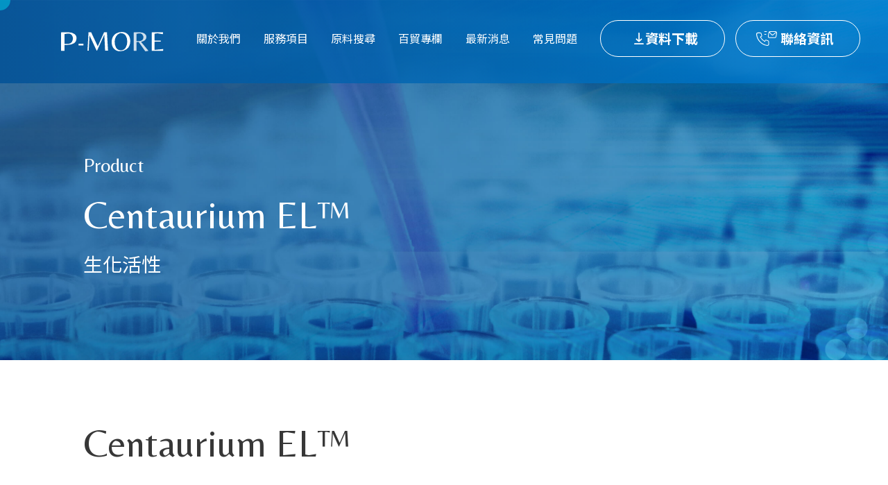

--- FILE ---
content_type: text/html; charset=UTF-8
request_url: https://p-more.com.tw/product/114/
body_size: 19729
content:
<!doctype html>
<html>
<head>
<meta charset="UTF-8">
<meta name="viewport" content="width=device-width, initial-scale=1">
<meta http-equiv="content-type" content="text/html; charset=UTF-8" />

<title>Centaurium EL™ | 原料查詢 | P-MORE | 百貿股份有限公司</title>

<meta property="og:title" content="Centaurium EL™ | 原料查詢 | P-MORE | 百貿股份有限公司">
<meta property="og:site_name" content="P-MORE | 百貿股份有限公司">
<meta property="og:image" content="https://p-more.com.tw/assets/img/ogp.jpg">
<meta property="og:url" content="https://p-more.com.tw/product/114/">
<meta property="og:type" content="article">
<meta property="og:locale" content="ja_JP">


	<link href="/assets/img/favicon.ico" rel="shortcut icon" type="image/png">

	<!--  Font family -->
	<link href="https://fonts.googleapis.com/css?family=Noto+Sans+TC:300,400,500,600,700,900|Belleza:400,500,700,900|Roboto:400,500,700&display=swap" rel="stylesheet" type="text/css">

	<!--  Plugins -->
	<link href="/assets/css/animate.css" rel="stylesheet" type="text/css">
	<link href="/assets/css/slick.css" rel="stylesheet" type="text/css">

	<!--  Customized -->
	<link href="/assets/css/common.css?v7" rel="stylesheet" type="text/css">
<meta name='robots' content='max-image-preview:large' />
<link rel='dns-prefetch' href='//code.jquery.com' />
<link rel='dns-prefetch' href='//s.w.org' />
<script type="text/javascript">
window._wpemojiSettings = {"baseUrl":"https:\/\/s.w.org\/images\/core\/emoji\/14.0.0\/72x72\/","ext":".png","svgUrl":"https:\/\/s.w.org\/images\/core\/emoji\/14.0.0\/svg\/","svgExt":".svg","source":{"concatemoji":"https:\/\/p-more.com.tw\/_syscms\/wp-includes\/js\/wp-emoji-release.min.js?ver=6.0.11"}};
/*! This file is auto-generated */
!function(e,a,t){var n,r,o,i=a.createElement("canvas"),p=i.getContext&&i.getContext("2d");function s(e,t){var a=String.fromCharCode,e=(p.clearRect(0,0,i.width,i.height),p.fillText(a.apply(this,e),0,0),i.toDataURL());return p.clearRect(0,0,i.width,i.height),p.fillText(a.apply(this,t),0,0),e===i.toDataURL()}function c(e){var t=a.createElement("script");t.src=e,t.defer=t.type="text/javascript",a.getElementsByTagName("head")[0].appendChild(t)}for(o=Array("flag","emoji"),t.supports={everything:!0,everythingExceptFlag:!0},r=0;r<o.length;r++)t.supports[o[r]]=function(e){if(!p||!p.fillText)return!1;switch(p.textBaseline="top",p.font="600 32px Arial",e){case"flag":return s([127987,65039,8205,9895,65039],[127987,65039,8203,9895,65039])?!1:!s([55356,56826,55356,56819],[55356,56826,8203,55356,56819])&&!s([55356,57332,56128,56423,56128,56418,56128,56421,56128,56430,56128,56423,56128,56447],[55356,57332,8203,56128,56423,8203,56128,56418,8203,56128,56421,8203,56128,56430,8203,56128,56423,8203,56128,56447]);case"emoji":return!s([129777,127995,8205,129778,127999],[129777,127995,8203,129778,127999])}return!1}(o[r]),t.supports.everything=t.supports.everything&&t.supports[o[r]],"flag"!==o[r]&&(t.supports.everythingExceptFlag=t.supports.everythingExceptFlag&&t.supports[o[r]]);t.supports.everythingExceptFlag=t.supports.everythingExceptFlag&&!t.supports.flag,t.DOMReady=!1,t.readyCallback=function(){t.DOMReady=!0},t.supports.everything||(n=function(){t.readyCallback()},a.addEventListener?(a.addEventListener("DOMContentLoaded",n,!1),e.addEventListener("load",n,!1)):(e.attachEvent("onload",n),a.attachEvent("onreadystatechange",function(){"complete"===a.readyState&&t.readyCallback()})),(e=t.source||{}).concatemoji?c(e.concatemoji):e.wpemoji&&e.twemoji&&(c(e.twemoji),c(e.wpemoji)))}(window,document,window._wpemojiSettings);
</script>
<style type="text/css">
img.wp-smiley,
img.emoji {
	display: inline !important;
	border: none !important;
	box-shadow: none !important;
	height: 1em !important;
	width: 1em !important;
	margin: 0 0.07em !important;
	vertical-align: -0.1em !important;
	background: none !important;
	padding: 0 !important;
}
</style>
	<link rel='stylesheet' id='wp-block-library-css'  href='https://p-more.com.tw/_syscms/wp-includes/css/dist/block-library/style.min.css?ver=6.0.11' type='text/css' media='all' />
<style id='global-styles-inline-css' type='text/css'>
body{--wp--preset--color--black: #000000;--wp--preset--color--cyan-bluish-gray: #abb8c3;--wp--preset--color--white: #ffffff;--wp--preset--color--pale-pink: #f78da7;--wp--preset--color--vivid-red: #cf2e2e;--wp--preset--color--luminous-vivid-orange: #ff6900;--wp--preset--color--luminous-vivid-amber: #fcb900;--wp--preset--color--light-green-cyan: #7bdcb5;--wp--preset--color--vivid-green-cyan: #00d084;--wp--preset--color--pale-cyan-blue: #8ed1fc;--wp--preset--color--vivid-cyan-blue: #0693e3;--wp--preset--color--vivid-purple: #9b51e0;--wp--preset--gradient--vivid-cyan-blue-to-vivid-purple: linear-gradient(135deg,rgba(6,147,227,1) 0%,rgb(155,81,224) 100%);--wp--preset--gradient--light-green-cyan-to-vivid-green-cyan: linear-gradient(135deg,rgb(122,220,180) 0%,rgb(0,208,130) 100%);--wp--preset--gradient--luminous-vivid-amber-to-luminous-vivid-orange: linear-gradient(135deg,rgba(252,185,0,1) 0%,rgba(255,105,0,1) 100%);--wp--preset--gradient--luminous-vivid-orange-to-vivid-red: linear-gradient(135deg,rgba(255,105,0,1) 0%,rgb(207,46,46) 100%);--wp--preset--gradient--very-light-gray-to-cyan-bluish-gray: linear-gradient(135deg,rgb(238,238,238) 0%,rgb(169,184,195) 100%);--wp--preset--gradient--cool-to-warm-spectrum: linear-gradient(135deg,rgb(74,234,220) 0%,rgb(151,120,209) 20%,rgb(207,42,186) 40%,rgb(238,44,130) 60%,rgb(251,105,98) 80%,rgb(254,248,76) 100%);--wp--preset--gradient--blush-light-purple: linear-gradient(135deg,rgb(255,206,236) 0%,rgb(152,150,240) 100%);--wp--preset--gradient--blush-bordeaux: linear-gradient(135deg,rgb(254,205,165) 0%,rgb(254,45,45) 50%,rgb(107,0,62) 100%);--wp--preset--gradient--luminous-dusk: linear-gradient(135deg,rgb(255,203,112) 0%,rgb(199,81,192) 50%,rgb(65,88,208) 100%);--wp--preset--gradient--pale-ocean: linear-gradient(135deg,rgb(255,245,203) 0%,rgb(182,227,212) 50%,rgb(51,167,181) 100%);--wp--preset--gradient--electric-grass: linear-gradient(135deg,rgb(202,248,128) 0%,rgb(113,206,126) 100%);--wp--preset--gradient--midnight: linear-gradient(135deg,rgb(2,3,129) 0%,rgb(40,116,252) 100%);--wp--preset--duotone--dark-grayscale: url('#wp-duotone-dark-grayscale');--wp--preset--duotone--grayscale: url('#wp-duotone-grayscale');--wp--preset--duotone--purple-yellow: url('#wp-duotone-purple-yellow');--wp--preset--duotone--blue-red: url('#wp-duotone-blue-red');--wp--preset--duotone--midnight: url('#wp-duotone-midnight');--wp--preset--duotone--magenta-yellow: url('#wp-duotone-magenta-yellow');--wp--preset--duotone--purple-green: url('#wp-duotone-purple-green');--wp--preset--duotone--blue-orange: url('#wp-duotone-blue-orange');--wp--preset--font-size--small: 13px;--wp--preset--font-size--medium: 20px;--wp--preset--font-size--large: 36px;--wp--preset--font-size--x-large: 42px;}.has-black-color{color: var(--wp--preset--color--black) !important;}.has-cyan-bluish-gray-color{color: var(--wp--preset--color--cyan-bluish-gray) !important;}.has-white-color{color: var(--wp--preset--color--white) !important;}.has-pale-pink-color{color: var(--wp--preset--color--pale-pink) !important;}.has-vivid-red-color{color: var(--wp--preset--color--vivid-red) !important;}.has-luminous-vivid-orange-color{color: var(--wp--preset--color--luminous-vivid-orange) !important;}.has-luminous-vivid-amber-color{color: var(--wp--preset--color--luminous-vivid-amber) !important;}.has-light-green-cyan-color{color: var(--wp--preset--color--light-green-cyan) !important;}.has-vivid-green-cyan-color{color: var(--wp--preset--color--vivid-green-cyan) !important;}.has-pale-cyan-blue-color{color: var(--wp--preset--color--pale-cyan-blue) !important;}.has-vivid-cyan-blue-color{color: var(--wp--preset--color--vivid-cyan-blue) !important;}.has-vivid-purple-color{color: var(--wp--preset--color--vivid-purple) !important;}.has-black-background-color{background-color: var(--wp--preset--color--black) !important;}.has-cyan-bluish-gray-background-color{background-color: var(--wp--preset--color--cyan-bluish-gray) !important;}.has-white-background-color{background-color: var(--wp--preset--color--white) !important;}.has-pale-pink-background-color{background-color: var(--wp--preset--color--pale-pink) !important;}.has-vivid-red-background-color{background-color: var(--wp--preset--color--vivid-red) !important;}.has-luminous-vivid-orange-background-color{background-color: var(--wp--preset--color--luminous-vivid-orange) !important;}.has-luminous-vivid-amber-background-color{background-color: var(--wp--preset--color--luminous-vivid-amber) !important;}.has-light-green-cyan-background-color{background-color: var(--wp--preset--color--light-green-cyan) !important;}.has-vivid-green-cyan-background-color{background-color: var(--wp--preset--color--vivid-green-cyan) !important;}.has-pale-cyan-blue-background-color{background-color: var(--wp--preset--color--pale-cyan-blue) !important;}.has-vivid-cyan-blue-background-color{background-color: var(--wp--preset--color--vivid-cyan-blue) !important;}.has-vivid-purple-background-color{background-color: var(--wp--preset--color--vivid-purple) !important;}.has-black-border-color{border-color: var(--wp--preset--color--black) !important;}.has-cyan-bluish-gray-border-color{border-color: var(--wp--preset--color--cyan-bluish-gray) !important;}.has-white-border-color{border-color: var(--wp--preset--color--white) !important;}.has-pale-pink-border-color{border-color: var(--wp--preset--color--pale-pink) !important;}.has-vivid-red-border-color{border-color: var(--wp--preset--color--vivid-red) !important;}.has-luminous-vivid-orange-border-color{border-color: var(--wp--preset--color--luminous-vivid-orange) !important;}.has-luminous-vivid-amber-border-color{border-color: var(--wp--preset--color--luminous-vivid-amber) !important;}.has-light-green-cyan-border-color{border-color: var(--wp--preset--color--light-green-cyan) !important;}.has-vivid-green-cyan-border-color{border-color: var(--wp--preset--color--vivid-green-cyan) !important;}.has-pale-cyan-blue-border-color{border-color: var(--wp--preset--color--pale-cyan-blue) !important;}.has-vivid-cyan-blue-border-color{border-color: var(--wp--preset--color--vivid-cyan-blue) !important;}.has-vivid-purple-border-color{border-color: var(--wp--preset--color--vivid-purple) !important;}.has-vivid-cyan-blue-to-vivid-purple-gradient-background{background: var(--wp--preset--gradient--vivid-cyan-blue-to-vivid-purple) !important;}.has-light-green-cyan-to-vivid-green-cyan-gradient-background{background: var(--wp--preset--gradient--light-green-cyan-to-vivid-green-cyan) !important;}.has-luminous-vivid-amber-to-luminous-vivid-orange-gradient-background{background: var(--wp--preset--gradient--luminous-vivid-amber-to-luminous-vivid-orange) !important;}.has-luminous-vivid-orange-to-vivid-red-gradient-background{background: var(--wp--preset--gradient--luminous-vivid-orange-to-vivid-red) !important;}.has-very-light-gray-to-cyan-bluish-gray-gradient-background{background: var(--wp--preset--gradient--very-light-gray-to-cyan-bluish-gray) !important;}.has-cool-to-warm-spectrum-gradient-background{background: var(--wp--preset--gradient--cool-to-warm-spectrum) !important;}.has-blush-light-purple-gradient-background{background: var(--wp--preset--gradient--blush-light-purple) !important;}.has-blush-bordeaux-gradient-background{background: var(--wp--preset--gradient--blush-bordeaux) !important;}.has-luminous-dusk-gradient-background{background: var(--wp--preset--gradient--luminous-dusk) !important;}.has-pale-ocean-gradient-background{background: var(--wp--preset--gradient--pale-ocean) !important;}.has-electric-grass-gradient-background{background: var(--wp--preset--gradient--electric-grass) !important;}.has-midnight-gradient-background{background: var(--wp--preset--gradient--midnight) !important;}.has-small-font-size{font-size: var(--wp--preset--font-size--small) !important;}.has-medium-font-size{font-size: var(--wp--preset--font-size--medium) !important;}.has-large-font-size{font-size: var(--wp--preset--font-size--large) !important;}.has-x-large-font-size{font-size: var(--wp--preset--font-size--x-large) !important;}
</style>
<script type='text/javascript' src='//code.jquery.com/jquery-1.12.4.min.js' id='jquery-js'></script>
<script type='text/javascript' src='//code.jquery.com/jquery-migrate-1.4.1.min.js' id='jquery_migrate-js'></script>
<link rel="https://api.w.org/" href="https://p-more.com.tw/wp-json/" /><link rel="EditURI" type="application/rsd+xml" title="RSD" href="https://p-more.com.tw/_syscms/xmlrpc.php?rsd" />
<link rel="wlwmanifest" type="application/wlwmanifest+xml" href="https://p-more.com.tw/_syscms/wp-includes/wlwmanifest.xml" /> 
<meta name="generator" content="WordPress 6.0.11" />
<link rel="canonical" href="https://p-more.com.tw/product/114/" />
<link rel='shortlink' href='https://p-more.com.tw/?p=114' />
<link rel="alternate" type="application/json+oembed" href="https://p-more.com.tw/wp-json/oembed/1.0/embed?url=https%3A%2F%2Fp-more.com.tw%2Fproduct%2F114%2F" />
<link rel="alternate" type="text/xml+oembed" href="https://p-more.com.tw/wp-json/oembed/1.0/embed?url=https%3A%2F%2Fp-more.com.tw%2Fproduct%2F114%2F&#038;format=xml" />
</head>

<body>
	<div id="cursor"></div>
	<header class="header">
		<a href="/" class="header-logo"><img src="/assets/img/logo.svg"></a>
		<nav class="header-nav">
			<ul class="header-nav-list">
				<li class="header-nav-list-item parent-item">
					<a href="#">關於我們</a>
					<ul class="child-list">
						<li class="child-list-item"><a href="/mission/">企業理念</a></li>
						<li class="child-list-item"><a href="/company/">公司概要</a></li>
					</ul>
				</li>
				<li class="header-nav-list-item parent-item">
					<a href="#">服務項目</a>
					<button class="btn-collapse"><img src="/assets/img/icon/i-angle.svg"></button>
					<ul class="child-list">
						<li class="child-list-item"><a href="/service/">服務介紹</a></li>
						<li class="child-list-item"><a href="/equipment/">環境設備</a></li>
					</ul>
				</li>
				<li class="header-nav-list-item">
					<a href="/product/">原料搜尋</a>
				</li>
				<li class="header-nav-list-item">
					<a href="/topics/">百貿專欄</a>
				</li>
				<li class="header-nav-list-item">
					<a href="/news/">最新消息</a>
				</li>
				<li class="header-nav-list-item">
					<a href="/faq/">常見問題</a>
				</li>
				<li class="header-nav-list-button btn-i-download">
					<a href="/download/">資料下載</a>
				</li>
				<li class="header-nav-list-button btn-i-contact">
					<a href="/contact/">聯絡資訊</a>
				</li>
			</ul>
		</nav>
		<button type="button" class="header-btn">
			<span>Menu</span>
		</button>
	</header>
<main class="pagecont product t-index">

		<section class="banner">
			<div class="banner-container">
				<div class="banner-title">
					<div class="banner-title-sm font-serif">Product</div>
					<div class="product-title">Centaurium EL™</div>
					<div class="banner-title-sm">生化活性</div>
				</div>
			</div>
		</section>
		<section>
			<div class="container">
				<h1 class="product-title">Centaurium EL™</h1>
				<div class="product-info">
					<div class="product-info-photo">
					</div>
					<div class="product-info-description">
						<div class="product-info-brand">
							<h4 class="title-sub text-dbu">品牌</h4>
							<img src="https://p-more.com.tw/_syscms/wp-content/uploads/2021/07/7-480x94.png" alt="Sederma">
						</div>
						<div class="text-l2">
							抗發炎、保護彈性蛋白和透明質酸。						</div>
					</div>
				</div>
				<ul class="product-feature">
					<li class="product-feature-item">
						<b>INCI Name</b>
						<p>Ethoxydiglycol (and) PEG-7 Glyceryl Cocoate (and) Centaurium Erythraea Extract</p>
					</li>
					<li class="product-feature-item">
						<b>INCI Name<br>（中文）</b>
						<p>乙二甘醇（和）PEG-7甘油椰油酸酯（和）矢車菊紅萃取物</p>
					</li>


					<li class="product-feature-item">
						<b>種類</b>
						<p>
生化活性						</p>
					</li>


					<li class="product-feature-item">
						<b>用途</b>
						<p>
肌膚護理						</p>
					</li>

					<li class="product-feature-item">
						<b>建議用量</b>
						<p>3.0%</p>
					</li>


					<li class="product-feature-item">
						<b>效果</b>
						<p>
							</p>
					</li>


					<li class="product-feature-item">
						<b>認證</b>
						<p>
						<img src="https://p-more.com.tw/_syscms/wp-content/uploads/2021/06/IECI.jpg" class="img-icon">
						<img src="https://p-more.com.tw/_syscms/wp-content/uploads/2021/06/HALAL.jpg" class="img-icon">
						</p>
					</li>
				</ul>
				<a href="javascript:void(0)" onclick="javascript:history.back()" class="btn btn-lg btn-outline btn-outline-line font-serif mr">
					<span class="line-horizontal line-left"></span>
					Back
				</a>
			</div>
		</section>

	</main>
<footer class="footer">
	<a class="scrollToTop" href="#"><img src="/assets/img/to_top.svg"></a>
	<div class="container">
		<ul class="breadcrumb-list">
			<li class="breadcrumb-list-item"><a href="/">主頁</a></li>
			<li class="breadcrumb-list-item"><a href="/product/">原料查詢</a></li>
			<li class="breadcrumb-list-item">Centaurium EL™</li>
		</ul>
		<a href="/" class="footer-logo"><img alt="" src="/assets/img/footer-logo.svg"></a>
		<div class="between flex-y-start mb-30">
			<div class="footer-company">
				<h5 class="footer-title">百貿股份有限公司</h5>
				<p class="footer-text">新北市中和區中正路716號7樓</p>
				<p class="footer-text"><a href="tel:(02)8227-8589">(02)8227-8589</a></p>
			</div>
			<div class="footer-links">
				<div class="footer-links-col">
					<p class="footer-text">關於我們</p>
					<p class="footer-text"><a href="/mission/">- 企業理念</a></p>
					<p class="footer-text"><a href="/company/">- 公司概要</a></p>
				</div>
				<div class="footer-links-col">
					<p class="footer-text">服務項目</p>
					<p class="footer-text"><a href="/service/">- 三大服務</a></p>
					<p class="footer-text"><a href="/equipment/">- 環境設備</a></p>
				</div>
				<div class="footer-links-col hide-mb">
					<p class="footer-text"><a href="/product/">原料搜尋</a></p>
				</div>
				<div class="footer-links-col">
					<p class="footer-text hide-pc"><a href="/product/">原料搜尋</a></p>
					<p class="footer-text"><a href="/topics/">百貿專欄</a></p>
					<p class="footer-text"><a href="/news/">最新消息</a></p>
					<p class="footer-text"><a href="/faq/">常見問題</a></p>
					<p class="footer-text"><a href="/privacy/">隱私權政策</a></p>
				</div>
			</div>
		</div>
		<div class="between">
			<ul class="footer-socials">
				<li class="footer-socials-item"><a href="https://www.facebook.com/PMORE.TAIWAN" target="_blank"><img src="/assets/img/icon/i-fb.svg"></a></li>
				<li class="footer-socials-item"><a href="https://www.instagram.com/p_more.taiwan.cosmetics/" target="_blank"><img src="/assets/img/icon/i-ig.svg"></a></li>
				<li class="footer-socials-item"><a href="https://lin.ee/qhbBagy" target="_blank"><img src="/assets/img/icon/i-line.svg"></a></li>
				<li class="footer-socials-item"><a href="https://www.linkedin.com/company/taiwan-p-more-trading-ltd" target="_blank"><img src="/assets/img/icon/i-linkedin.svg"></a></li>
				<li class="footer-socials-item"><a href="https://www.youtube.com/channel/UChFW_YaJlAXd5vVFXfq4xaA" target="_blank"><img src="/assets/img/icon/i-youtube.svg"></a></li>
			</ul>
			<p class="footer-copyright">©copyright P-more</p>
		</div>
	</div>
</footer>
<script src="/assets/js/jquery.slick-1.9.0.min.js"></script>
<script src="/assets/js/wow.min.js"></script>
<script src="/assets/js/common.js"></script>
</body>

</html>

--- FILE ---
content_type: image/svg+xml
request_url: https://p-more.com.tw/assets/img/icon/i-ig.svg
body_size: 1450
content:
<svg id="圖層_1" data-name="圖層 1" xmlns="http://www.w3.org/2000/svg" viewBox="0 0 32 32"><defs><style>.cls-1{fill:#fff;}</style></defs><path class="cls-1" d="M16.37,12.31a3.95,3.95,0,1,0,4,3.94h0A4,4,0,0,0,16.37,12.31ZM31.89,8.16a10.53,10.53,0,0,0-.67-3.6A6.39,6.39,0,0,0,27.5.87,10.59,10.59,0,0,0,23.89.2C21.82.09,21.22.09,16,.09S10.18.09,8.11.2A10.59,10.59,0,0,0,4.5.87,6.39,6.39,0,0,0,.78,4.56a10.53,10.53,0,0,0-.67,3.6C0,10.21,0,10.81,0,16s0,5.79.11,7.84a11.09,11.09,0,0,0,.67,3.61,6.26,6.26,0,0,0,1.46,2.23A6.35,6.35,0,0,0,4.5,31.13a10.59,10.59,0,0,0,3.61.67c2.07.11,2.67.11,7.89.11s5.82,0,7.89-.11a10.59,10.59,0,0,0,3.61-.67,6.35,6.35,0,0,0,2.26-1.45,6.26,6.26,0,0,0,1.46-2.23,10.55,10.55,0,0,0,.67-3.61C32,21.79,32,21.19,32,16S32,10.21,31.89,8.16Zm-3.7,13A9.1,9.1,0,0,1,27.57,24a6.2,6.2,0,0,1-3.41,3.39,9.26,9.26,0,0,1-2.9.55H11.47a9.2,9.2,0,0,1-2.89-.55A5.67,5.67,0,0,1,6.48,26a5.51,5.51,0,0,1-1.31-2,8.86,8.86,0,0,1-.55-2.88V11.38a8.8,8.8,0,0,1,.55-2.87A5.51,5.51,0,0,1,6.54,6.42a5.69,5.69,0,0,1,2-1.3,9.21,9.21,0,0,1,2.89-.56h9.79a9.27,9.27,0,0,1,2.9.56,5.86,5.86,0,0,1,3.41,3.39,9.09,9.09,0,0,1,.56,2.87v4.87c0,3.28.11,3.61.06,4.87ZM25.63,9.3a3.77,3.77,0,0,0-2.25-2.24,6.17,6.17,0,0,0-2.21-.35h-9.6a6.18,6.18,0,0,0-2.21.41A3.82,3.82,0,0,0,7.1,9.28a6.83,6.83,0,0,0-.33,2.2V21a6.86,6.86,0,0,0,.41,2.2,3.79,3.79,0,0,0,2.26,2.24,7,7,0,0,0,2.13.42h9.6a6.47,6.47,0,0,0,2.21-.42,3.77,3.77,0,0,0,2.25-2.24,6.37,6.37,0,0,0,.42-2.2V11.48a5.93,5.93,0,0,0-.42-2.2Zm-9.26,13a6.08,6.08,0,0,1-6.1-6.06v0h0a6.12,6.12,0,1,1,6.11,6.08Zm6.4-11a1.43,1.43,0,0,1,0-2.85h0a1.43,1.43,0,0,1,0,2.85Z"/></svg>

--- FILE ---
content_type: image/svg+xml
request_url: https://p-more.com.tw/assets/img/icon/i-download.svg
body_size: 272
content:
<svg xmlns="http://www.w3.org/2000/svg" viewBox="0 0 28 35"><defs><style>.cls-1{fill:#fff;}</style></defs><g id="圖層_2" data-name="圖層 2"><g id="圖層_1-2" data-name="圖層 1"><path class="cls-1" d="M26.25,31.5H1.75a1.75,1.75,0,0,0,0,3.5h24.5a1.75,1.75,0,0,0,0-3.5Zm-13.49-4a1.79,1.79,0,0,0,1.91.37,1.65,1.65,0,0,0,.57-.37l7-7A1.75,1.75,0,0,0,19.76,18l-4,4V1.75a1.75,1.75,0,0,0-3.5,0V22l-4-4a1.75,1.75,0,0,0-2.48,2.48Z"/></g></g></svg>

--- FILE ---
content_type: image/svg+xml
request_url: https://p-more.com.tw/assets/img/icon/i-line.svg
body_size: 1099
content:
<svg id="圖層_1" data-name="圖層 1" xmlns="http://www.w3.org/2000/svg" viewBox="0 0 32 32"><defs><style>.cls-1{fill:#fff;}</style></defs><path class="cls-1" d="M18.85,12h0a.6.6,0,0,0-.61.6h0v2.66l-2.24-3a.65.65,0,0,0-.53-.3h0a.61.61,0,0,0-.61.6h0v4.52a.61.61,0,0,0,.61.61h0a.61.61,0,0,0,.61-.61h0V14.41l2.22,3h0a.51.51,0,0,0,.24.17.45.45,0,0,0,.23,0h0a.54.54,0,0,0,.43,0l.16-.11h0a.64.64,0,0,0,.18-.43V12.56a.62.62,0,0,0-.61-.61Zm-7.33,4.47H9.82V12.56a.6.6,0,0,0-.6-.6h0a.6.6,0,0,0-.61.6h0v4.52a.61.61,0,0,0,.61.61h2.3a.61.61,0,0,0,.62-.61h0a.62.62,0,0,0-.59-.65ZM13.3,12h0a.63.63,0,0,0-.63.6v4.52a.63.63,0,0,0,.63.61h0a.6.6,0,0,0,.6-.61h0V12.56A.6.6,0,0,0,13.3,12ZM25.46.09H6.54A6.54,6.54,0,0,0,0,6.6V25.4a6.54,6.54,0,0,0,6.54,6.51H25.46A6.54,6.54,0,0,0,32,25.4V6.6A6.54,6.54,0,0,0,25.46.09ZM26,19.63a2.47,2.47,0,0,1-.21.27h0a9,9,0,0,1-1.28,1.27c-3.2,3-8.57,6.54-9.29,6s1-2.8-.85-3.18a1.34,1.34,0,0,1-.4,0h0c-5.5-.76-9.6-4.6-9.6-9.19,0-5.17,5.26-9.36,11.74-9.36s11.75,4.19,11.75,9.36A8,8,0,0,1,26,19.63ZM23.22,12H20.8a.6.6,0,0,0-.61.6h0V17.1a.6.6,0,0,0,.61.6h2.37a.61.61,0,0,0,.61-.6h0a.61.61,0,0,0-.61-.61H21.52v-.95h1.7a.63.63,0,0,0,.6-.62h0a.6.6,0,0,0-.6-.61h-1.7v-1h1.7a.6.6,0,0,0,.6-.6h0A.6.6,0,0,0,23.4,12,.37.37,0,0,0,23.22,12Z"/></svg>

--- FILE ---
content_type: image/svg+xml
request_url: https://p-more.com.tw/assets/img/icon/i-contact.svg
body_size: 1491
content:
<svg xmlns="http://www.w3.org/2000/svg" viewBox="0 0 53.87 36.31"><defs><style>.cls-1{fill:#fff;}</style></defs><g id="圖層_2" data-name="圖層 2"><g id="圖層_1-2" data-name="圖層 1"><path class="cls-1" d="M34.61,17a4.27,4.27,0,0,1-4.2-5l1.48-8.46a4.21,4.21,0,0,1,1.37-2.52,4.26,4.26,0,0,1,2.81-1H49.53a4.31,4.31,0,0,1,3.21,1.36v.09l.18.22a4.27,4.27,0,0,1,.9,3.39l-1.49,8.45A4.26,4.26,0,0,1,48.12,17Zm-2.45-4.73a2.51,2.51,0,0,0,2.44,2.92H48a2.5,2.5,0,0,0,2.48-2.07l1.75-10L44.78,9.26a4.28,4.28,0,0,1-5.9-.5L33.81,3Zm8.06-4.73a2.48,2.48,0,0,0,1.87.85,2.51,2.51,0,0,0,1.56-.55l7.51-6.1H35.1Zm-18.45,1a.89.89,0,0,1,0-1.78h3.38a.89.89,0,0,1,0,1.78Zm0-6.77a.89.89,0,0,1,0-1.78h5.07a.89.89,0,1,1,0,1.78Z"/><path class="cls-1" d="M28.16,36.31A32.42,32.42,0,0,1,0,8.2a4.82,4.82,0,0,1,0-.65A4.46,4.46,0,0,1,4.45,3.14h5.3a4.46,4.46,0,0,1,4.46,3.69c0,.4.13.82.22,1.23a18.34,18.34,0,0,0,.71,2.4,2.7,2.7,0,0,1-1.35,3.34l0,0-1.39.93.36.65a21.91,21.91,0,0,0,3.63,4.83,21.91,21.91,0,0,0,4.83,3.63l.74.41.76-1.54a2.72,2.72,0,0,1,2.42-1.52,2.59,2.59,0,0,1,.92.17,17.47,17.47,0,0,0,2.4.71l.22.05a4.8,4.8,0,0,0,1,.18,4.44,4.44,0,0,1,3.6,4.29v5.23a4.44,4.44,0,0,1-4.44,4.47ZM4.6,5.07a2.54,2.54,0,0,0-1.91.87A2.75,2.75,0,0,0,2.06,8,30.53,30.53,0,0,0,28.5,34.56a1.72,1.72,0,0,0,.32,0,2.66,2.66,0,0,0,1.73-.64A2.56,2.56,0,0,0,31.43,32l0-5.47a2.53,2.53,0,0,0-2-2.52c-.51-.08-1-.16-1.41-.26A24.72,24.72,0,0,1,25.3,23l-.7-.25-1.39,3.13a1,1,0,0,1-.54.48,1,1,0,0,1-.39.08.86.86,0,0,1-.36-.07A24.55,24.55,0,0,1,10.09,14.51a.93.93,0,0,1,0-.73,1,1,0,0,1,.5-.53l3.12-1.45-.26-.7a18,18,0,0,1-.77-2.6c-.1-.45-.19-.9-.25-1.36A2.58,2.58,0,0,0,9.89,5.07Z"/></g></g></svg>

--- FILE ---
content_type: image/svg+xml
request_url: https://p-more.com.tw/assets/img/icon/i-fb.svg
body_size: 323
content:
<svg id="圖層_1" data-name="圖層 1" xmlns="http://www.w3.org/2000/svg" viewBox="0 0 32 32"><defs><style>.cls-1{fill:#fff;}</style></defs><path class="cls-1" d="M30.24.09H1.76A1.76,1.76,0,0,0,0,1.84V30.16a1.76,1.76,0,0,0,1.76,1.75H17.09V19.58H12.93V14.81h4.16V11.23a5.79,5.79,0,0,1,5.2-6.35,5.68,5.68,0,0,1,1,0A30.8,30.8,0,0,1,27,5.06V9.35H24.48c-2,0-2.4,1-2.4,2.34v3.07h4.8l-.62,4.77H22.08V31.91h8.16A1.76,1.76,0,0,0,32,30.16h0V1.84A1.76,1.76,0,0,0,30.24.09Z"/></svg>